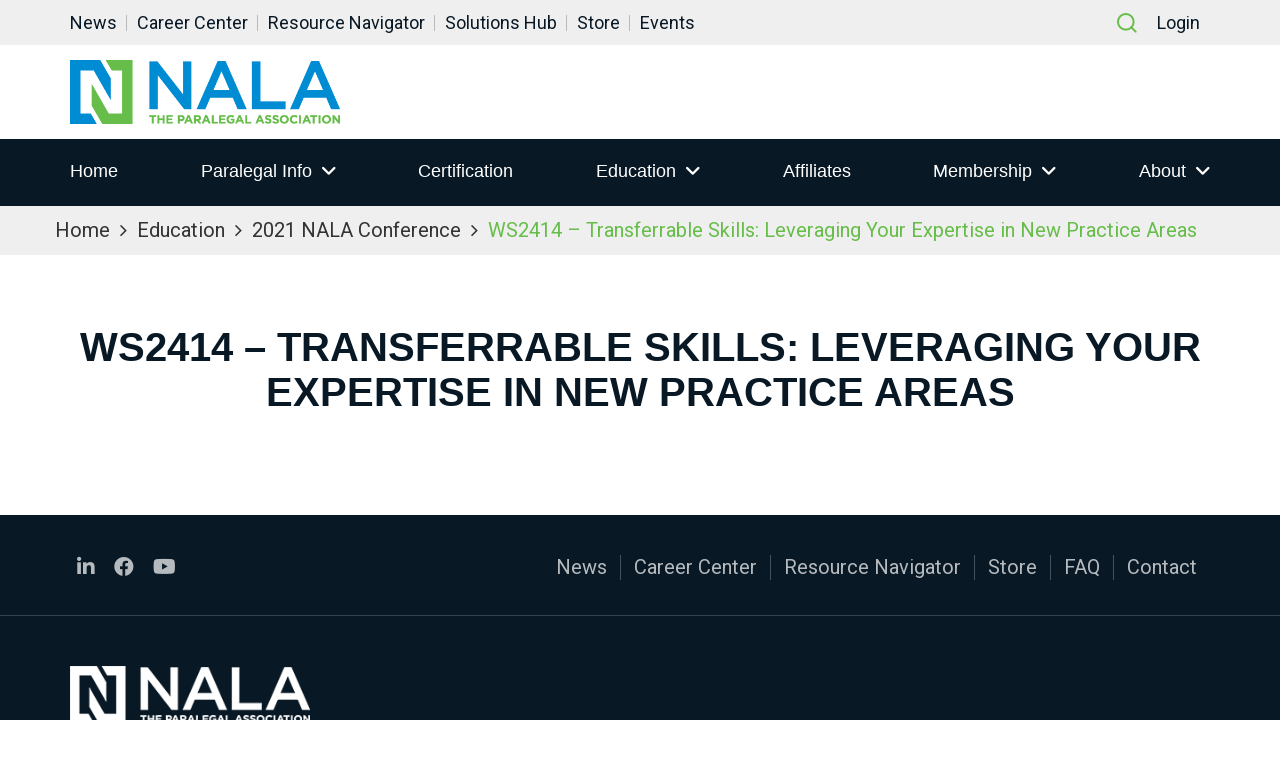

--- FILE ---
content_type: text/html; charset=UTF-8
request_url: https://nala.org/conference_sessions/ws2414-transferrable-skills-leveraging-your-expertise-in-new-practice-areas-437/
body_size: 11789
content:
<!doctype html>
<html lang="en">

<head>
	
	
	
    <meta charset="utf-8">
    <meta name="viewport" content="width=device-width, initial-scale=1, shrink-to-fit=no">
    <meta name="description" content="Nala">
      <title>WS2414 &#8211; Transferrable Skills: Leveraging Your Expertise in New Practice Areas &#8211; NALA</title>
<meta name='robots' content='max-image-preview:large' />
<link rel='dns-prefetch' href='//cdnjs.cloudflare.com' />
<link rel='dns-prefetch' href='//fonts.googleapis.com' />
<link rel="alternate" title="oEmbed (JSON)" type="application/json+oembed" href="https://nala.org/wp-json/oembed/1.0/embed?url=https%3A%2F%2Fnala.org%2Fconference_sessions%2Fws2414-transferrable-skills-leveraging-your-expertise-in-new-practice-areas-437%2F" />
<link rel="alternate" title="oEmbed (XML)" type="text/xml+oembed" href="https://nala.org/wp-json/oembed/1.0/embed?url=https%3A%2F%2Fnala.org%2Fconference_sessions%2Fws2414-transferrable-skills-leveraging-your-expertise-in-new-practice-areas-437%2F&#038;format=xml" />
<style id='wp-img-auto-sizes-contain-inline-css' type='text/css'>
img:is([sizes=auto i],[sizes^="auto," i]){contain-intrinsic-size:3000px 1500px}
/*# sourceURL=wp-img-auto-sizes-contain-inline-css */
</style>
<link rel='stylesheet' id='tribe-events-pro-mini-calendar-block-styles-css' href='https://nala.org/wp-content/plugins/events-calendar-pro/build/css/tribe-events-pro-mini-calendar-block.css?ver=7.7.12' type='text/css' media='all' />
<link rel='stylesheet' id='tec-variables-skeleton-css' href='https://nala.org/wp-content/plugins/the-events-calendar/common/build/css/variables-skeleton.css?ver=6.10.2' type='text/css' media='all' />
<link rel='stylesheet' id='tec-variables-full-css' href='https://nala.org/wp-content/plugins/the-events-calendar/common/build/css/variables-full.css?ver=6.10.2' type='text/css' media='all' />
<link rel='stylesheet' id='tribe-events-v2-virtual-single-block-css' href='https://nala.org/wp-content/plugins/events-calendar-pro/build/css/events-virtual-single-block.css?ver=7.7.12' type='text/css' media='all' />
<style id='wp-emoji-styles-inline-css' type='text/css'>

	img.wp-smiley, img.emoji {
		display: inline !important;
		border: none !important;
		box-shadow: none !important;
		height: 1em !important;
		width: 1em !important;
		margin: 0 0.07em !important;
		vertical-align: -0.1em !important;
		background: none !important;
		padding: 0 !important;
	}
/*# sourceURL=wp-emoji-styles-inline-css */
</style>
<link rel='stylesheet' id='wp-block-library-css' href='https://nala.org/wp-includes/css/dist/block-library/style.min.css?ver=9f85e85875602e1b3c09a08d37fabb6d' type='text/css' media='all' />
<style id='classic-theme-styles-inline-css' type='text/css'>
/*! This file is auto-generated */
.wp-block-button__link{color:#fff;background-color:#32373c;border-radius:9999px;box-shadow:none;text-decoration:none;padding:calc(.667em + 2px) calc(1.333em + 2px);font-size:1.125em}.wp-block-file__button{background:#32373c;color:#fff;text-decoration:none}
/*# sourceURL=/wp-includes/css/classic-themes.min.css */
</style>
<style id='cost-calculator-builder-calculator-selector-style-inline-css' type='text/css'>
/*!***************************************************************************************************************************************************************************************************************************************!*\
  !*** css ./node_modules/css-loader/dist/cjs.js??ruleSet[1].rules[4].use[1]!./node_modules/postcss-loader/dist/cjs.js??ruleSet[1].rules[4].use[2]!./node_modules/sass-loader/dist/cjs.js??ruleSet[1].rules[4].use[3]!./src/style.scss ***!
  \***************************************************************************************************************************************************************************************************************************************/
.ccb-gutenberg-block {
  padding: 20px;
  border: 1px solid black;
}
.ccb-gutenberg-block__header {
  display: flex;
  align-items: center;
  margin-bottom: 20px;
}
.ccb-gutenberg-block__icon {
  margin-right: 20px;
}

/*# sourceMappingURL=style-index.css.map*/
/*# sourceURL=https://nala.org/wp-content/plugins/cost-calculator-builder/includes/gutenberg-block/build/style-index.css */
</style>
<style id='global-styles-inline-css' type='text/css'>
:root{--wp--preset--aspect-ratio--square: 1;--wp--preset--aspect-ratio--4-3: 4/3;--wp--preset--aspect-ratio--3-4: 3/4;--wp--preset--aspect-ratio--3-2: 3/2;--wp--preset--aspect-ratio--2-3: 2/3;--wp--preset--aspect-ratio--16-9: 16/9;--wp--preset--aspect-ratio--9-16: 9/16;--wp--preset--color--black: #000000;--wp--preset--color--cyan-bluish-gray: #abb8c3;--wp--preset--color--white: #ffffff;--wp--preset--color--pale-pink: #f78da7;--wp--preset--color--vivid-red: #cf2e2e;--wp--preset--color--luminous-vivid-orange: #ff6900;--wp--preset--color--luminous-vivid-amber: #fcb900;--wp--preset--color--light-green-cyan: #7bdcb5;--wp--preset--color--vivid-green-cyan: #00d084;--wp--preset--color--pale-cyan-blue: #8ed1fc;--wp--preset--color--vivid-cyan-blue: #0693e3;--wp--preset--color--vivid-purple: #9b51e0;--wp--preset--gradient--vivid-cyan-blue-to-vivid-purple: linear-gradient(135deg,rgb(6,147,227) 0%,rgb(155,81,224) 100%);--wp--preset--gradient--light-green-cyan-to-vivid-green-cyan: linear-gradient(135deg,rgb(122,220,180) 0%,rgb(0,208,130) 100%);--wp--preset--gradient--luminous-vivid-amber-to-luminous-vivid-orange: linear-gradient(135deg,rgb(252,185,0) 0%,rgb(255,105,0) 100%);--wp--preset--gradient--luminous-vivid-orange-to-vivid-red: linear-gradient(135deg,rgb(255,105,0) 0%,rgb(207,46,46) 100%);--wp--preset--gradient--very-light-gray-to-cyan-bluish-gray: linear-gradient(135deg,rgb(238,238,238) 0%,rgb(169,184,195) 100%);--wp--preset--gradient--cool-to-warm-spectrum: linear-gradient(135deg,rgb(74,234,220) 0%,rgb(151,120,209) 20%,rgb(207,42,186) 40%,rgb(238,44,130) 60%,rgb(251,105,98) 80%,rgb(254,248,76) 100%);--wp--preset--gradient--blush-light-purple: linear-gradient(135deg,rgb(255,206,236) 0%,rgb(152,150,240) 100%);--wp--preset--gradient--blush-bordeaux: linear-gradient(135deg,rgb(254,205,165) 0%,rgb(254,45,45) 50%,rgb(107,0,62) 100%);--wp--preset--gradient--luminous-dusk: linear-gradient(135deg,rgb(255,203,112) 0%,rgb(199,81,192) 50%,rgb(65,88,208) 100%);--wp--preset--gradient--pale-ocean: linear-gradient(135deg,rgb(255,245,203) 0%,rgb(182,227,212) 50%,rgb(51,167,181) 100%);--wp--preset--gradient--electric-grass: linear-gradient(135deg,rgb(202,248,128) 0%,rgb(113,206,126) 100%);--wp--preset--gradient--midnight: linear-gradient(135deg,rgb(2,3,129) 0%,rgb(40,116,252) 100%);--wp--preset--font-size--small: 13px;--wp--preset--font-size--medium: 20px;--wp--preset--font-size--large: 36px;--wp--preset--font-size--x-large: 42px;--wp--preset--spacing--20: 0.44rem;--wp--preset--spacing--30: 0.67rem;--wp--preset--spacing--40: 1rem;--wp--preset--spacing--50: 1.5rem;--wp--preset--spacing--60: 2.25rem;--wp--preset--spacing--70: 3.38rem;--wp--preset--spacing--80: 5.06rem;--wp--preset--shadow--natural: 6px 6px 9px rgba(0, 0, 0, 0.2);--wp--preset--shadow--deep: 12px 12px 50px rgba(0, 0, 0, 0.4);--wp--preset--shadow--sharp: 6px 6px 0px rgba(0, 0, 0, 0.2);--wp--preset--shadow--outlined: 6px 6px 0px -3px rgb(255, 255, 255), 6px 6px rgb(0, 0, 0);--wp--preset--shadow--crisp: 6px 6px 0px rgb(0, 0, 0);}:where(.is-layout-flex){gap: 0.5em;}:where(.is-layout-grid){gap: 0.5em;}body .is-layout-flex{display: flex;}.is-layout-flex{flex-wrap: wrap;align-items: center;}.is-layout-flex > :is(*, div){margin: 0;}body .is-layout-grid{display: grid;}.is-layout-grid > :is(*, div){margin: 0;}:where(.wp-block-columns.is-layout-flex){gap: 2em;}:where(.wp-block-columns.is-layout-grid){gap: 2em;}:where(.wp-block-post-template.is-layout-flex){gap: 1.25em;}:where(.wp-block-post-template.is-layout-grid){gap: 1.25em;}.has-black-color{color: var(--wp--preset--color--black) !important;}.has-cyan-bluish-gray-color{color: var(--wp--preset--color--cyan-bluish-gray) !important;}.has-white-color{color: var(--wp--preset--color--white) !important;}.has-pale-pink-color{color: var(--wp--preset--color--pale-pink) !important;}.has-vivid-red-color{color: var(--wp--preset--color--vivid-red) !important;}.has-luminous-vivid-orange-color{color: var(--wp--preset--color--luminous-vivid-orange) !important;}.has-luminous-vivid-amber-color{color: var(--wp--preset--color--luminous-vivid-amber) !important;}.has-light-green-cyan-color{color: var(--wp--preset--color--light-green-cyan) !important;}.has-vivid-green-cyan-color{color: var(--wp--preset--color--vivid-green-cyan) !important;}.has-pale-cyan-blue-color{color: var(--wp--preset--color--pale-cyan-blue) !important;}.has-vivid-cyan-blue-color{color: var(--wp--preset--color--vivid-cyan-blue) !important;}.has-vivid-purple-color{color: var(--wp--preset--color--vivid-purple) !important;}.has-black-background-color{background-color: var(--wp--preset--color--black) !important;}.has-cyan-bluish-gray-background-color{background-color: var(--wp--preset--color--cyan-bluish-gray) !important;}.has-white-background-color{background-color: var(--wp--preset--color--white) !important;}.has-pale-pink-background-color{background-color: var(--wp--preset--color--pale-pink) !important;}.has-vivid-red-background-color{background-color: var(--wp--preset--color--vivid-red) !important;}.has-luminous-vivid-orange-background-color{background-color: var(--wp--preset--color--luminous-vivid-orange) !important;}.has-luminous-vivid-amber-background-color{background-color: var(--wp--preset--color--luminous-vivid-amber) !important;}.has-light-green-cyan-background-color{background-color: var(--wp--preset--color--light-green-cyan) !important;}.has-vivid-green-cyan-background-color{background-color: var(--wp--preset--color--vivid-green-cyan) !important;}.has-pale-cyan-blue-background-color{background-color: var(--wp--preset--color--pale-cyan-blue) !important;}.has-vivid-cyan-blue-background-color{background-color: var(--wp--preset--color--vivid-cyan-blue) !important;}.has-vivid-purple-background-color{background-color: var(--wp--preset--color--vivid-purple) !important;}.has-black-border-color{border-color: var(--wp--preset--color--black) !important;}.has-cyan-bluish-gray-border-color{border-color: var(--wp--preset--color--cyan-bluish-gray) !important;}.has-white-border-color{border-color: var(--wp--preset--color--white) !important;}.has-pale-pink-border-color{border-color: var(--wp--preset--color--pale-pink) !important;}.has-vivid-red-border-color{border-color: var(--wp--preset--color--vivid-red) !important;}.has-luminous-vivid-orange-border-color{border-color: var(--wp--preset--color--luminous-vivid-orange) !important;}.has-luminous-vivid-amber-border-color{border-color: var(--wp--preset--color--luminous-vivid-amber) !important;}.has-light-green-cyan-border-color{border-color: var(--wp--preset--color--light-green-cyan) !important;}.has-vivid-green-cyan-border-color{border-color: var(--wp--preset--color--vivid-green-cyan) !important;}.has-pale-cyan-blue-border-color{border-color: var(--wp--preset--color--pale-cyan-blue) !important;}.has-vivid-cyan-blue-border-color{border-color: var(--wp--preset--color--vivid-cyan-blue) !important;}.has-vivid-purple-border-color{border-color: var(--wp--preset--color--vivid-purple) !important;}.has-vivid-cyan-blue-to-vivid-purple-gradient-background{background: var(--wp--preset--gradient--vivid-cyan-blue-to-vivid-purple) !important;}.has-light-green-cyan-to-vivid-green-cyan-gradient-background{background: var(--wp--preset--gradient--light-green-cyan-to-vivid-green-cyan) !important;}.has-luminous-vivid-amber-to-luminous-vivid-orange-gradient-background{background: var(--wp--preset--gradient--luminous-vivid-amber-to-luminous-vivid-orange) !important;}.has-luminous-vivid-orange-to-vivid-red-gradient-background{background: var(--wp--preset--gradient--luminous-vivid-orange-to-vivid-red) !important;}.has-very-light-gray-to-cyan-bluish-gray-gradient-background{background: var(--wp--preset--gradient--very-light-gray-to-cyan-bluish-gray) !important;}.has-cool-to-warm-spectrum-gradient-background{background: var(--wp--preset--gradient--cool-to-warm-spectrum) !important;}.has-blush-light-purple-gradient-background{background: var(--wp--preset--gradient--blush-light-purple) !important;}.has-blush-bordeaux-gradient-background{background: var(--wp--preset--gradient--blush-bordeaux) !important;}.has-luminous-dusk-gradient-background{background: var(--wp--preset--gradient--luminous-dusk) !important;}.has-pale-ocean-gradient-background{background: var(--wp--preset--gradient--pale-ocean) !important;}.has-electric-grass-gradient-background{background: var(--wp--preset--gradient--electric-grass) !important;}.has-midnight-gradient-background{background: var(--wp--preset--gradient--midnight) !important;}.has-small-font-size{font-size: var(--wp--preset--font-size--small) !important;}.has-medium-font-size{font-size: var(--wp--preset--font-size--medium) !important;}.has-large-font-size{font-size: var(--wp--preset--font-size--large) !important;}.has-x-large-font-size{font-size: var(--wp--preset--font-size--x-large) !important;}
:where(.wp-block-post-template.is-layout-flex){gap: 1.25em;}:where(.wp-block-post-template.is-layout-grid){gap: 1.25em;}
:where(.wp-block-term-template.is-layout-flex){gap: 1.25em;}:where(.wp-block-term-template.is-layout-grid){gap: 1.25em;}
:where(.wp-block-columns.is-layout-flex){gap: 2em;}:where(.wp-block-columns.is-layout-grid){gap: 2em;}
:root :where(.wp-block-pullquote){font-size: 1.5em;line-height: 1.6;}
/*# sourceURL=global-styles-inline-css */
</style>
<link rel='stylesheet' id='clytf_styles-css' href='https://nala.org/wp-content/plugins/simple-youtube-feed/simple-youtube-feed.css?ver=1' type='text/css' media='' />
<link rel='stylesheet' id='tribe-events-v2-single-skeleton-css' href='https://nala.org/wp-content/plugins/the-events-calendar/build/css/tribe-events-single-skeleton.css?ver=6.15.15' type='text/css' media='all' />
<link rel='stylesheet' id='tribe-events-v2-single-skeleton-full-css' href='https://nala.org/wp-content/plugins/the-events-calendar/build/css/tribe-events-single-full.css?ver=6.15.15' type='text/css' media='all' />
<link rel='stylesheet' id='tec-events-elementor-widgets-base-styles-css' href='https://nala.org/wp-content/plugins/the-events-calendar/build/css/integrations/plugins/elementor/widgets/widget-base.css?ver=6.15.15' type='text/css' media='all' />
<link rel='stylesheet' id='cl_fontawesome-css' href='//cdnjs.cloudflare.com/ajax/libs/font-awesome/6.1.1/css/all.min.css?ver=9f85e85875602e1b3c09a08d37fabb6d' type='text/css' media='all' />
<link rel='stylesheet' id='cl_fontawesome_solid-css' href='//cdnjs.cloudflare.com/ajax/libs/font-awesome/6.1.1/css/solid.min.css?ver=9f85e85875602e1b3c09a08d37fabb6d' type='text/css' media='all' />
<link rel='stylesheet' id='nbtheme-style-css' href='https://nala.org/wp-content/themes/nala/style.css?ver=1769897614' type='text/css' media='all' />
<link rel='stylesheet' id='nbtheme-fontr-css' href='https://fonts.googleapis.com/css2?family=Roboto%3Awght%40400%3B700&#038;display=swap&#038;ver=9f85e85875602e1b3c09a08d37fabb6d' type='text/css' media='all' />
<link rel='stylesheet' id='nbtheme-bootstrap-css' href='https://nala.org/wp-content/themes/nala/assets/css/bootstrap.min.css?ver=9f85e85875602e1b3c09a08d37fabb6d' type='text/css' media='all' />
<link rel='stylesheet' id='nbtheme-plugin-css' href='https://nala.org/wp-content/themes/nala/assets/css/plugin.css?ver=9f85e85875602e1b3c09a08d37fabb6d' type='text/css' media='all' />
<link rel='stylesheet' id='nbtheme-vendor-css' href='https://nala.org/wp-content/themes/nala/assets/css/vendor.css?ver=9f85e85875602e1b3c09a08d37fabb6d' type='text/css' media='all' />
<link rel='stylesheet' id='nbtheme-stylec-css' href='https://nala.org/wp-content/themes/nala/assets/css/style.css?ver=9f85e85875602e1b3c09a08d37fabb6d' type='text/css' media='all' />
<link rel='stylesheet' id='searchwp-forms-css' href='https://nala.org/wp-content/plugins/searchwp/assets/css/frontend/search-forms.css?ver=4.3.7' type='text/css' media='all' />
<link rel='stylesheet' id='searchwp-results-page-css' href='https://nala.org/wp-content/plugins/searchwp/assets/css/frontend/results-page.css?ver=4.3.7' type='text/css' media='all' />
<script type="text/javascript" src="https://nala.org/wp-includes/js/jquery/jquery.min.js?ver=3.7.1" id="jquery-core-js"></script>
<script type="text/javascript" src="https://nala.org/wp-includes/js/jquery/jquery-migrate.min.js?ver=3.4.1" id="jquery-migrate-js"></script>
<link rel="https://api.w.org/" href="https://nala.org/wp-json/" /><link rel="alternate" title="JSON" type="application/json" href="https://nala.org/wp-json/wp/v2/conference_sessions/152410" /><link rel="EditURI" type="application/rsd+xml" title="RSD" href="https://nala.org/xmlrpc.php?rsd" />

<link rel="canonical" href="https://nala.org/conference_sessions/ws2414-transferrable-skills-leveraging-your-expertise-in-new-practice-areas-437/" />
<link rel='shortlink' href='https://nala.org/?p=152410' />
<script type="text/javascript">window.ccb_nonces = {"ccb_payment":"da957ad2c6","ccb_contact_form":"626d8b371e","ccb_woo_checkout":"35862531e0","ccb_add_order":"dcf2f4c60e","ccb_orders":"0855fe85ac","ccb_send_invoice":"8679bf5afa","ccb_get_invoice":"942b42904a","ccb_wp_hook_nonce":"0844f07be6","ccb_razorpay_receive":"927f2e1ef0","ccb_woocommerce_payment":"a31297389c","ccb_calc_views":"4bd290b8a3","ccb_calc_interactions":"b4ba0138f5"};</script><meta name="tec-api-version" content="v1"><meta name="tec-api-origin" content="https://nala.org"><link rel="alternate" href="https://nala.org/wp-json/tribe/events/v1/" /><script async='async' src='https://www.googletagservices.com/tag/js/gpt.js'></script>
<script>
var googletag = googletag || {};
googletag.cmd = googletag.cmd || [];
</script>

<script>
googletag.cmd.push(function () {
googletag.defineSlot('/21684494206/naylor/npi/nala/web00/leaderboard_top', [[728,90],[320,50]], 'div-gpt-ad-leaderboard_top').setTargeting('pos', ['1']).setTargeting('div_id', ['leaderboard_top']).defineSizeMapping
(googletag.sizeMapping().addSize([641,0], [728,90]).addSize([0,0], [320,50]).build()).addService(googletag.pubads());
googletag.defineSlot('/21684494206/naylor/npi/nala/web00/skyscraper_top', [[160,600],[300,250],[320,50]], 'div-gpt-ad-skyscraper_top').setTargeting('pos', ['1']).setTargeting('div_id', ['skyscraper_top'])
.defineSizeMapping(googletag.sizeMapping().addSize([768,0], [160,600]).addSize([0,0], [300,250]).build()).addService(googletag.pubads());
googletag.defineSlot('/21684494206/naylor/npi/nala/web00/skyscraper_bottom', [[160,600],[300,250],[320,50]], 'div-gpt-ad-skyscraper_bottom').setTargeting('pos', ['1']).setTargeting('div_id', ['skyscraper_bottom'])
.defineSizeMapping(googletag.sizeMapping().addSize([768,0], [160,600]).addSize([0,0], [300,250]).build()).addService(googletag.pubads());
googletag.pubads().enableSingleRequest();
googletag.pubads().collapseEmptyDivs();
googletag.pubads().setTargeting('template', []).setTargeting('category', []).setTargeting('search', []).setTargeting('ch', []).setTargeting('env', ['staging']).setTargeting('tags', []).setTargeting('prog', ['no']);
googletag.pubads().enableLazyLoad({renderMarginPercent: 0});
googletag.enableServices();
});
</script><script>
    var ajaxurl = "https://nala.org/wp-admin/admin-ajax.php";
  </script><meta name="generator" content="Elementor 3.34.4; features: additional_custom_breakpoints; settings: css_print_method-external, google_font-enabled, font_display-swap">
			<style>
				.e-con.e-parent:nth-of-type(n+4):not(.e-lazyloaded):not(.e-no-lazyload),
				.e-con.e-parent:nth-of-type(n+4):not(.e-lazyloaded):not(.e-no-lazyload) * {
					background-image: none !important;
				}
				@media screen and (max-height: 1024px) {
					.e-con.e-parent:nth-of-type(n+3):not(.e-lazyloaded):not(.e-no-lazyload),
					.e-con.e-parent:nth-of-type(n+3):not(.e-lazyloaded):not(.e-no-lazyload) * {
						background-image: none !important;
					}
				}
				@media screen and (max-height: 640px) {
					.e-con.e-parent:nth-of-type(n+2):not(.e-lazyloaded):not(.e-no-lazyload),
					.e-con.e-parent:nth-of-type(n+2):not(.e-lazyloaded):not(.e-no-lazyload) * {
						background-image: none !important;
					}
				}
			</style>
			<link rel="icon" href="https://nala.org/wp-content/uploads/2021/05/favicon.ico" sizes="32x32" />
<link rel="icon" href="https://nala.org/wp-content/uploads/2021/05/favicon.ico" sizes="192x192" />
<link rel="apple-touch-icon" href="https://nala.org/wp-content/uploads/2021/05/favicon.ico" />
<meta name="msapplication-TileImage" content="https://nala.org/wp-content/uploads/2021/05/favicon.ico" />

<link rel="preconnect" href="https://fonts.googleapis.com">
<link rel="preconnect" href="https://fonts.gstatic.com" crossorigin>
<link href="https://fonts.googleapis.com/css2?family=Licorice&display=swap" rel="stylesheet">
<!-- Meta Pixel Code -->
<script>
!function(f,b,e,v,n,t,s)
{if(f.fbq)return;n=f.fbq=function(){n.callMethod?
n.callMethod.apply(n,arguments):n.queue.push(arguments)};
if(!f._fbq)f._fbq=n;n.push=n;n.loaded=!0;n.version='2.0';
n.queue=[];t=b.createElement(e);t.async=!0;
t.src=v;s=b.getElementsByTagName(e)[0];
s.parentNode.insertBefore(t,s)}(window, document,'script',
'https://connect.facebook.net/en_US/fbevents.js');
fbq('init', '1418169008706545');
fbq('track', 'PageView');
</script>
<noscript><img height="1" width="1" style="display:none"
src="https://www.facebook.com/tr?id=1418169008706545&ev=PageView&noscript=1"
/></noscript>
<!-- End Meta Pixel Code -->
<!-- Meta Pixel Code -->
<script>
!function(f,b,e,v,n,t,s)
{if(f.fbq)return;n=f.fbq=function(){n.callMethod?
n.callMethod.apply(n,arguments):n.queue.push(arguments)};
if(!f._fbq)f._fbq=n;n.push=n;n.loaded=!0;n.version='2.0';
n.queue=[];t=b.createElement(e);t.async=!0;
t.src=v;s=b.getElementsByTagName(e)[0];
s.parentNode.insertBefore(t,s)}(window, document,'script',
'https://connect.facebook.net/en_US/fbevents.js');
fbq('init', '821482235834818');
fbq('track', 'PageView');
fbq('track', 'Purchase', {
value: 5.00,
currency: 'USD'
});
</script>
<noscript><img height="1" width="1" style="display:none"
src="https://www.facebook.com/tr?id=821482235834818&ev=PageView&noscript=1"
/></noscript>
<!-- End Meta Pixel Code -->
	<!-- Google Tag Manager -->
<script>(function(w,d,s,l,i){w[l]=w[l]||[];w[l].push({'gtm.start':
new Date().getTime(),event:'gtm.js'});var f=d.getElementsByTagName(s)[0],
j=d.createElement(s),dl=l!='dataLayer'?'&l='+l:'';j.async=true;j.src=
'https://www.googletagmanager.com/gtm.js?id='+i+dl;f.parentNode.insertBefore(j,f);
})(window,document,'script','dataLayer','GTM-WN32WMK');</script>
<!-- End Google Tag Manager -->
	</head>
<body class="wp-singular conference_sessions-template-default single single-conference_sessions postid-152410 wp-custom-logo wp-theme-nala tribe-no-js elementor-default elementor-kit-74392">
	
<!-- Google Tag Manager (noscript) -->
<noscript><iframe src="https://www.googletagmanager.com/ns.html?id=GTM-WN32WMK"
height="0" width="0" style="display:none;visibility:hidden"></iframe></noscript>
<!-- End Google Tag Manager (noscript) -->
	
    <div class="preloader">
      <div class="loading">
         <img src="/wp-content/uploads/2021/06/website-logo.png" alt="Loading website logo" class="img-responsive">
      </div>
   </div>
    <!-- Header Start -->
    <header class="header">
        <div class="topbelt">
            <div class="container">
                <ul id="menu-top-left" class="menu"><li id="menu-item-87" class="menu-item menu-item-type-post_type menu-item-object-page current_page_parent menu-item-87"><a href="https://nala.org/news/">News</a></li>
<li id="menu-item-86" class="menu-item menu-item-type-post_type menu-item-object-page menu-item-86"><a href="https://nala.org/careers/">Career Center</a></li>
<li id="menu-item-232165" class="menu-item menu-item-type-post_type menu-item-object-post menu-item-232165"><a href="https://nala.org/resourcenavigator/">Resource Navigator</a></li>
<li id="menu-item-262826" class="menu-item menu-item-type-post_type menu-item-object-post menu-item-262826"><a href="https://nala.org/solutions-hub/">Solutions Hub</a></li>
<li id="menu-item-1410" class="menu-item menu-item-type-post_type menu-item-object-page menu-item-1410"><a href="https://nala.org/store/">Store</a></li>
<li id="menu-item-320116" class="menu-item menu-item-type-post_type_archive menu-item-object-tribe_events menu-item-320116"><a href="https://nala.org/events/">Events</a></li>
</ul>
                <div class="login-search">
                    <div class="search-box-main">
                        <a class="head-search search-btn" href="javascript:void(0);" title="Search">
                            <span class="search-icon">
                                <img src="/wp-content/uploads/2021/05/search-ic.svg" alt="Search">
                            </span>
                        </a>
                    </div>
                    <div class="login-text">
                        <ul>
                            <!-- <li><a href="#">Portal</a></li>
                            <li><a href="#">Commons</a></li> -->
                                                        <li><a href="https://portal.nalamember.com//account/login.aspx?RedirectUrl=https://nala.org/login">Login</a></li>
                                                    </ul>
                    </div>
                </div>
            </div>
        </div>
        <div class="header-middle">
            <div class="container">
                <div class="header-logo-box navbar navbar-expand-lg">
                    <a href="https://nala.org/" title="NALA"><img src="https://nala.org/wp-content/uploads/2021/06/website-logo-e1699644258462.png" alt="NALA"></a><div class="ad-box"><div id='div-gpt-ad-leaderboard_top'>
<script>
googletag.cmd.push(function() { googletag.display('div-gpt-ad-leaderboard_top'); });
</script>
</div>

</div>                </div>
            </div>
        </div>
        <div class="header-bottom">
            <div class="container">
               <!-- <div class="search-box-main d-md-none">
                    <a class="head-search search-btn" href="javascript:void(0);" title="Search">
                        <span class="search-icon">
                            <img src="/wp-content/uploads/2021/05/search-ic.svg" alt="Search">
                        </span>
                    </a>
                </div> -->
                <nav class="navigation">
                    <span class='hamburger-menu'>
                        <span class='burger-1'></span>
                        <span class='burger-2'></span>
                        <span class='burger-3'></span>
                    </span>
                    <ul id="menu-header-menu" class="main-menu"><li id="menu-item-280" class="menu-item menu-item-type-post_type menu-item-object-page menu-item-home menu-item-280"><a href="https://nala.org/">Home</a></li>
<li id="menu-item-1233" class="dropdown menu-item menu-item-type-post_type menu-item-object-page menu-item-has-children menu-item-1233"><a href="https://nala.org/paralegal-info/">Paralegal Info</a>
<ul class="sub-menu">
	<li id="menu-item-333100" class="menu-item menu-item-type-post_type menu-item-object-page menu-item-333100"><a href="https://nala.org/paralegal-info/national-paralegal-day/">National Paralegal Day</a></li>
</ul>
</li>
<li id="menu-item-326142" class="menu-item menu-item-type-post_type menu-item-object-page menu-item-326142"><a href="https://nala.org/certification/">Certification</a></li>
<li id="menu-item-13621" class="dropdown menu-item menu-item-type-post_type menu-item-object-page menu-item-has-children menu-item-13621"><a href="https://nala.org/education/">Education</a>
<ul class="sub-menu">
	<li id="menu-item-13622" class="menu-item menu-item-type-post_type menu-item-object-page menu-item-13622"><a href="https://nala.org/education/paralegal-educators/">Paralegal Educators</a></li>
	<li id="menu-item-337653" class="menu-item menu-item-type-post_type menu-item-object-page menu-item-337653"><a href="https://nala.org/education/student-resources/">Student Resources</a></li>
	<li id="menu-item-13623" class="menu-item menu-item-type-post_type menu-item-object-page menu-item-13623"><a href="https://nala.org/education/national-affiliate-cle-sessions-events/">Affiliate &#038; National CLE Sessions/Events</a></li>
	<li id="menu-item-88912" class="menu-item menu-item-type-post_type menu-item-object-page menu-item-88912"><a href="https://nala.org/present-a-webinar/">Present a Live Webinar</a></li>
	<li id="menu-item-113874" class="menu-item menu-item-type-post_type menu-item-object-page menu-item-113874"><a href="https://nala.org/cle-approval-request/">CLE Credit Approval Request</a></li>
	<li id="menu-item-334847" class="menu-item menu-item-type-post_type menu-item-object-page menu-item-334847"><a href="https://nala.org/nala-conference-expo/">NALA Conference &#038; Expo</a></li>
</ul>
</li>
<li id="menu-item-332538" class="menu-item menu-item-type-post_type menu-item-object-page menu-item-332538"><a href="https://nala.org/affiliates/">Affiliates</a></li>
<li id="menu-item-177" class="dropdown menu-item menu-item-type-post_type menu-item-object-page menu-item-has-children menu-item-177"><a href="https://nala.org/membership/">Membership</a>
<ul class="sub-menu">
	<li id="menu-item-348879" class="menu-item menu-item-type-post_type menu-item-object-page menu-item-348879"><a href="https://nala.org/membership/membership-benefits/">Membership Benefits</a></li>
	<li id="menu-item-4649" class="menu-item menu-item-type-post_type menu-item-object-page menu-item-4649"><a href="https://nala.org/membership/join/">Join</a></li>
	<li id="menu-item-4662" class="menu-item menu-item-type-post_type menu-item-object-page menu-item-4662"><a href="https://nala.org/membership/milestone-members/">Milestone Members</a></li>
	<li id="menu-item-4663" class="menu-item menu-item-type-post_type menu-item-object-page menu-item-4663"><a href="https://nala.org/membership/partnership-perks/">Partnership Perks</a></li>
</ul>
</li>
<li id="menu-item-91" class="dropdown menu-item menu-item-type-post_type menu-item-object-page menu-item-has-children menu-item-91"><a href="https://nala.org/about-nala/">About</a>
<ul class="sub-menu">
	<li id="menu-item-448" class="menu-item menu-item-type-post_type menu-item-object-page menu-item-448"><a href="https://nala.org/leadership/">Leadership</a></li>
	<li id="menu-item-6347" class="menu-item menu-item-type-post_type menu-item-object-post menu-item-6347"><a href="https://nala.org/visit-or-materials-requests/">Visit or Material(s) Requests</a></li>
	<li id="menu-item-1154" class="menu-item menu-item-type-post_type menu-item-object-page menu-item-1154"><a href="https://nala.org/about-nala/get-involved/">Get Involved</a></li>
	<li id="menu-item-1175" class="menu-item menu-item-type-post_type menu-item-object-page menu-item-1175"><a href="https://nala.org/about-nala/nala-awards/">NALA Awards</a></li>
	<li id="menu-item-1176" class="menu-item menu-item-type-post_type menu-item-object-page menu-item-1176"><a href="https://nala.org/about-nala/facts-findings-journal/">Facts &#038; Findings</a></li>
	<li id="menu-item-4017" class="menu-item menu-item-type-post_type menu-item-object-page menu-item-4017"><a href="https://nala.org/certification/certification_old/nala-code-ethics-and-professional-responsibility/">Code of Ethics &#038; Professional Responsibility</a></li>
	<li id="menu-item-109017" class="menu-item menu-item-type-post_type menu-item-object-page menu-item-109017"><a href="https://nala.org/about-nala-advertise-with-nala-advertise-with-nala-3-advertise-with-nala/">Advertise with NALA</a></li>
</ul>
</li>
</ul>                </nav>
            </div>
        </div>
    </header>    <!-- Main Start -->
    <main role="main" class="outer-header-height">

<section class="breadcrumb-section">
    <div class="container">
        <div class="row">
            <ul class="breadcrumb">
                <li><a title="Home" href="https://nala.org">Home</a></li>
                <li><a title="Home" href="">Education</a></li>
                <li><a title="Home" href="">2021 NALA Conference</a></li>
                <li class="selected">WS2414 &#8211; Transferrable Skills: Leveraging Your Expertise in New Practice Areas</li>
            </ul>
        </div>
    </div>
</section>

<section class="section-padding course-section">
    <div class="container">
        <div class="row">               
           <div class="col-12 col-sm-12 col-md-12 col-lg-12">
                <div class="blog-listing-main wow fadeInUp">
                   
                    <div class="blog-listing-content">
                        <h1 class="blue-color no-uppercase">WS2414 &#8211; Transferrable Skills: Leveraging Your Expertise in New Practice Areas</h1>
                                                                                                
                    </div>
                </div>
                
                           
            </div>
        </div>
    </div>
</section>
      </main>
      <footer>
        <div class="topbelt">
            <div class="container">
                <div class="row">
                    <div class="col-lg-3">
                        <div class="social-icon">
                            <ul><li><a href="https://www.linkedin.com/company/national-association-of-legal-assistants/" target="_blank"><em class="fab fa-linkedin-in">&nbsp;</em><span class="hide">social</span></a></li><li><a href="https://www.facebook.com/NALA.Paralegals/?ref=bookmarks" target="_blank"><em class="fab fa-facebook-f">&nbsp;</em><span class="hide">social</span></a></li><li><a href="https://www.youtube.com/channel/UCRyVe2V8N6wCrdbFvX-esbA" target="_blank"><em class="fab fa-youtube">&nbsp;</em><span class="hide">social</span></a></li></ul>                        </div>
                    </div>
                    <div class="col-lg-9">
                        <div class="footer-menu">
                            <ul id="menu-footer-menu" class="menu"><li id="menu-item-181" class="menu-item menu-item-type-post_type menu-item-object-page current_page_parent menu-item-181"><a href="https://nala.org/news/">News</a></li>
<li id="menu-item-178" class="menu-item menu-item-type-post_type menu-item-object-page menu-item-178"><a href="https://nala.org/careers/">Career Center</a></li>
<li id="menu-item-232592" class="menu-item menu-item-type-post_type menu-item-object-post menu-item-232592"><a href="https://nala.org/resourcenavigator/">Resource Navigator</a></li>
<li id="menu-item-1417" class="menu-item menu-item-type-post_type menu-item-object-page menu-item-1417"><a href="https://nala.org/store/">Store</a></li>
<li id="menu-item-180" class="menu-item menu-item-type-post_type menu-item-object-page menu-item-180"><a href="https://nala.org/faq/">FAQ</a></li>
<li id="menu-item-1418" class="menu-item menu-item-type-post_type menu-item-object-page menu-item-1418"><a href="https://nala.org/contact/">Contact</a></li>
</ul>                        </div>
                    </div>
                </div>
            </div>
        </div>
        <div class="bottom-belt">
            <div class="container">
                <div class="row">
                    <div class="col-lg-4">
                        <div class="footer-logo">
                            <a href="https://nala.org"><img src="https://nala.org/wp-content/uploads/2021/06/footer-logo.png" alt="NALA"></a>                        </div>
                        <div class="footer-address">
                            <p>6450 S. Lewis Avenue, Suite 250 <br> Tulsa, OK 74136</p>                        </div>
                        <div class="footer-info">
                            <p>Phone: <a href="tel:918-587-6828">918-587-6828</a></p>                            <p>FAX: 918-582-6772</p>                            <p>Email: <a href="mailto:nalanet@nala.org">nalanet@nala.org</a></p>                        </div>
                        <div class="copy-right d-none d-lg-block">
                            <p>Copyright 2026  NALA | The Paralegal Association</p>                            <p><a href="../../?page_id=3/">Privacy Policy</a><br><a href="https://nala.org/sms-terms/">SMS Privacy Policy and Terms and Conditions</a></p>                        </div>
                    </div>
                    <div class="col-lg-4">
                        <div class="video-block">
                            
    <div class="simple-youtube-feed">
            <iframe src="https://www.youtube.com/embed/lv2Adbqn7X8" title="YouTube video player" frameborder="0" allow="accelerometer; autoplay; clipboard-write; encrypted-media; gyroscope; picture-in-picture" allowfullscreen=""></iframe>
    </div>

                          </div>
                        <div class="linkedin-feed">
                            <script src="https://platform.linkedin.com/in.js" type="text/javascript">
                                lang: en_US

                            </script>
                            <script type="IN/FollowCompany" data-id="6058850" data-counter="bottom"></script>                        </div>
                    </div>
                    <div class="col-lg-4">
                        <div class="facebook-feed">
                            <div id="fb-root"></div>
                            <script async defer crossorigin="anonymous" src="https://connect.facebook.net/en_GB/sdk.js#xfbml=1&version=v10.0&appId=3049645005145968&autoLogAppEvents=1" nonce="8v2pUrSN"></script>
                            <div class="fb-page" data-href="https://www.facebook.com/NALA.Paralegals/" data-tabs="timeline" data-width="" data-height="500" data-small-header="false" data-adapt-container-width="true" data-hide-cover="false" data-show-facepile="true">
                                <blockquote cite="https://www.facebook.com/NALA.Paralegals/" class="fb-xfbml-parse-ignore"><a href="https://www.facebook.com/NALA.Paralegals/">NALA - The Paralegal Association</a></blockquote>
                            </div>                        </div>
                    </div>

                    <div class="col-12 d-lg-none">
                        <div class="copy-right">
                            <p>Copyright 2026  NALA | The Paralegal Association</p>                            <p><a href="../../?page_id=3/">Privacy Policy</a><br><a href="https://nala.org/sms-terms/">SMS Privacy Policy and Terms and Conditions</a></p>                        </div>
                    </div>
                </div>
            </div>
        </div>
    </footer>      <div class="search-popup">
        <button class="close-search"><svg xmlns="http://www.w3.org/2000/svg" xmlns:xlink="http://www.w3.org/1999/xlink" viewBox="0 0 512.001 512.001">
                <path d="M284.286,256.002L506.143,34.144c7.811-7.811,7.811-20.475,0-28.285c-7.811-7.81-20.475-7.811-28.285,0L256,227.717L34.143,5.859c-7.811-7.811-20.475-7.811-28.285,0c-7.81,7.811-7.811,20.475,0,28.285l221.857,221.857L5.858,477.859c-7.811,7.811-7.811,20.475,0,28.285c3.905,3.905,9.024,5.857,14.143,5.857c5.119,0,10.237-1.952,14.143-5.857L256,284.287l221.857,221.857c3.905,3.905,9.024,5.857,14.143,5.857s10.237-1.952,14.143-5.857c7.811-7.811,7.811-20.475,0-28.285L284.286,256.002z" />
            </svg><span class="hide">Close</span></button>
        <form role="search" method="get" id="searchform" class="searchform" action="https://nala.org/">
            <div class="form-group">
              <label for="s" class="hide">Search</label>
                <input type="search" name="s" id="s" value="" placeholder="Search">
                <label class="error" align="left" style="display:none;color:#f00;">Please enter keywords</label>
                <button type="submit" id="searchsubmit">
                    <span class="hide">search</span>
                    <svg xmlns="http://www.w3.org/2000/svg" viewBox="0 0 512 512">
                        <path d="M505 442.7L405.3 343c-4.5-4.5-10.6-7-17-7H372c27.6-35.3 44-79.7 44-128C416 93.1 322.9 0 208 0S0 93.1 0 208s93.1 208 208 208c48.3 0 92.7-16.4 128-44v16.3c0 6.4 2.5 12.5 7 17l99.7 99.7c9.4 9.4 24.6 9.4 33.9 0l28.3-28.3c9.4-9.4 9.4-24.6.1-34zM208 336c-70.7 0-128-57.2-128-128 0-70.7 57.2-128 128-128 70.7 0 128 57.2 128 128 0 70.7-57.2 128-128 128z" />
                    </svg>
                </button>
            </div>
        </form>
    </div>
      <script type="speculationrules">
{"prefetch":[{"source":"document","where":{"and":[{"href_matches":"/*"},{"not":{"href_matches":["/wp-*.php","/wp-admin/*","/wp-content/uploads/*","/wp-content/*","/wp-content/plugins/*","/wp-content/themes/nala/*","/*\\?(.+)"]}},{"not":{"selector_matches":"a[rel~=\"nofollow\"]"}},{"not":{"selector_matches":".no-prefetch, .no-prefetch a"}}]},"eagerness":"conservative"}]}
</script>
<script>
              (function(e){
                  var el = document.createElement('script');
                  el.setAttribute('data-account', 'TBNCgYrPbp');
                  el.setAttribute('src', 'https://cdn.userway.org/widget.js');
                  document.body.appendChild(el);
                })();
              </script>		<script>
		( function ( body ) {
			'use strict';
			body.className = body.className.replace( /\btribe-no-js\b/, 'tribe-js' );
		} )( document.body );
		</script>
		<script> /* <![CDATA[ */var tribe_l10n_datatables = {"aria":{"sort_ascending":": activate to sort column ascending","sort_descending":": activate to sort column descending"},"length_menu":"Show _MENU_ entries","empty_table":"No data available in table","info":"Showing _START_ to _END_ of _TOTAL_ entries","info_empty":"Showing 0 to 0 of 0 entries","info_filtered":"(filtered from _MAX_ total entries)","zero_records":"No matching records found","search":"Search:","all_selected_text":"All items on this page were selected. ","select_all_link":"Select all pages","clear_selection":"Clear Selection.","pagination":{"all":"All","next":"Next","previous":"Previous"},"select":{"rows":{"0":"","_":": Selected %d rows","1":": Selected 1 row"}},"datepicker":{"dayNames":["Sunday","Monday","Tuesday","Wednesday","Thursday","Friday","Saturday"],"dayNamesShort":["Sun","Mon","Tue","Wed","Thu","Fri","Sat"],"dayNamesMin":["S","M","T","W","T","F","S"],"monthNames":["January","February","March","April","May","June","July","August","September","October","November","December"],"monthNamesShort":["January","February","March","April","May","June","July","August","September","October","November","December"],"monthNamesMin":["Jan","Feb","Mar","Apr","May","Jun","Jul","Aug","Sep","Oct","Nov","Dec"],"nextText":"Next","prevText":"Prev","currentText":"Today","closeText":"Done","today":"Today","clear":"Clear"}};/* ]]> */ </script>			<script>
				const lazyloadRunObserver = () => {
					const lazyloadBackgrounds = document.querySelectorAll( `.e-con.e-parent:not(.e-lazyloaded)` );
					const lazyloadBackgroundObserver = new IntersectionObserver( ( entries ) => {
						entries.forEach( ( entry ) => {
							if ( entry.isIntersecting ) {
								let lazyloadBackground = entry.target;
								if( lazyloadBackground ) {
									lazyloadBackground.classList.add( 'e-lazyloaded' );
								}
								lazyloadBackgroundObserver.unobserve( entry.target );
							}
						});
					}, { rootMargin: '200px 0px 200px 0px' } );
					lazyloadBackgrounds.forEach( ( lazyloadBackground ) => {
						lazyloadBackgroundObserver.observe( lazyloadBackground );
					} );
				};
				const events = [
					'DOMContentLoaded',
					'elementor/lazyload/observe',
				];
				events.forEach( ( event ) => {
					document.addEventListener( event, lazyloadRunObserver );
				} );
			</script>
			<script type="text/javascript" src="https://nala.org/wp-content/plugins/the-events-calendar/common/build/js/user-agent.js?ver=da75d0bdea6dde3898df" id="tec-user-agent-js"></script>
<script type="text/javascript" src="https://nala.org/wp-content/themes/nala/assets/js/popper.min.js?ver=1769897614" id="jquery-proper-js"></script>
<script type="text/javascript" src="https://nala.org/wp-content/themes/nala/assets/js/bootstrap.min.js?ver=1769897614" id="jquery-bootstrap-js"></script>
<script type="text/javascript" src="https://nala.org/wp-content/themes/nala/assets/js/plugin.js?ver=1769897614" id="jquery-plugin-js"></script>
<script type="text/javascript" src="https://nala.org/wp-content/themes/nala/assets/js/vendor.js?ver=1769897614" id="jquery-vendor-js"></script>
<script type="text/javascript" src="https://nala.org/wp-content/themes/nala/assets/js/developer.js?ver=1769897614" id="jquery-developer-js"></script>
<script type="text/javascript" id="jquery-coursefilter-js-extra">
/* <![CDATA[ */
var front_obj = {"ajaxurl":"https://nala.org/wp-admin/admin-ajax.php"};
//# sourceURL=jquery-coursefilter-js-extra
/* ]]> */
</script>
<script type="text/javascript" src="https://nala.org/wp-content/themes/nala/assets/js/course-filter.js?ver=1769897614" id="jquery-coursefilter-js"></script>
<script id="wp-emoji-settings" type="application/json">
{"baseUrl":"https://s.w.org/images/core/emoji/17.0.2/72x72/","ext":".png","svgUrl":"https://s.w.org/images/core/emoji/17.0.2/svg/","svgExt":".svg","source":{"concatemoji":"https://nala.org/wp-includes/js/wp-emoji-release.min.js?ver=9f85e85875602e1b3c09a08d37fabb6d"}}
</script>
<script type="module">
/* <![CDATA[ */
/*! This file is auto-generated */
const a=JSON.parse(document.getElementById("wp-emoji-settings").textContent),o=(window._wpemojiSettings=a,"wpEmojiSettingsSupports"),s=["flag","emoji"];function i(e){try{var t={supportTests:e,timestamp:(new Date).valueOf()};sessionStorage.setItem(o,JSON.stringify(t))}catch(e){}}function c(e,t,n){e.clearRect(0,0,e.canvas.width,e.canvas.height),e.fillText(t,0,0);t=new Uint32Array(e.getImageData(0,0,e.canvas.width,e.canvas.height).data);e.clearRect(0,0,e.canvas.width,e.canvas.height),e.fillText(n,0,0);const a=new Uint32Array(e.getImageData(0,0,e.canvas.width,e.canvas.height).data);return t.every((e,t)=>e===a[t])}function p(e,t){e.clearRect(0,0,e.canvas.width,e.canvas.height),e.fillText(t,0,0);var n=e.getImageData(16,16,1,1);for(let e=0;e<n.data.length;e++)if(0!==n.data[e])return!1;return!0}function u(e,t,n,a){switch(t){case"flag":return n(e,"\ud83c\udff3\ufe0f\u200d\u26a7\ufe0f","\ud83c\udff3\ufe0f\u200b\u26a7\ufe0f")?!1:!n(e,"\ud83c\udde8\ud83c\uddf6","\ud83c\udde8\u200b\ud83c\uddf6")&&!n(e,"\ud83c\udff4\udb40\udc67\udb40\udc62\udb40\udc65\udb40\udc6e\udb40\udc67\udb40\udc7f","\ud83c\udff4\u200b\udb40\udc67\u200b\udb40\udc62\u200b\udb40\udc65\u200b\udb40\udc6e\u200b\udb40\udc67\u200b\udb40\udc7f");case"emoji":return!a(e,"\ud83e\u1fac8")}return!1}function f(e,t,n,a){let r;const o=(r="undefined"!=typeof WorkerGlobalScope&&self instanceof WorkerGlobalScope?new OffscreenCanvas(300,150):document.createElement("canvas")).getContext("2d",{willReadFrequently:!0}),s=(o.textBaseline="top",o.font="600 32px Arial",{});return e.forEach(e=>{s[e]=t(o,e,n,a)}),s}function r(e){var t=document.createElement("script");t.src=e,t.defer=!0,document.head.appendChild(t)}a.supports={everything:!0,everythingExceptFlag:!0},new Promise(t=>{let n=function(){try{var e=JSON.parse(sessionStorage.getItem(o));if("object"==typeof e&&"number"==typeof e.timestamp&&(new Date).valueOf()<e.timestamp+604800&&"object"==typeof e.supportTests)return e.supportTests}catch(e){}return null}();if(!n){if("undefined"!=typeof Worker&&"undefined"!=typeof OffscreenCanvas&&"undefined"!=typeof URL&&URL.createObjectURL&&"undefined"!=typeof Blob)try{var e="postMessage("+f.toString()+"("+[JSON.stringify(s),u.toString(),c.toString(),p.toString()].join(",")+"));",a=new Blob([e],{type:"text/javascript"});const r=new Worker(URL.createObjectURL(a),{name:"wpTestEmojiSupports"});return void(r.onmessage=e=>{i(n=e.data),r.terminate(),t(n)})}catch(e){}i(n=f(s,u,c,p))}t(n)}).then(e=>{for(const n in e)a.supports[n]=e[n],a.supports.everything=a.supports.everything&&a.supports[n],"flag"!==n&&(a.supports.everythingExceptFlag=a.supports.everythingExceptFlag&&a.supports[n]);var t;a.supports.everythingExceptFlag=a.supports.everythingExceptFlag&&!a.supports.flag,a.supports.everything||((t=a.source||{}).concatemoji?r(t.concatemoji):t.wpemoji&&t.twemoji&&(r(t.twemoji),r(t.wpemoji)))});
//# sourceURL=https://nala.org/wp-includes/js/wp-emoji-loader.min.js
/* ]]> */
</script>

	<!-- Global site tag (gtag.js) - Google Analytics -->
	<script async src="https://www.googletagmanager.com/gtag/js?id=UA-7964747-1"></script>
	<script>
		window.dataLayer = window.dataLayer || [];
		function gtag(){dataLayer.push(arguments);}
		gtag('js', new Date());

		gtag('config', 'UA-7964747-1');
	</script>

   </body>
</html>




--- FILE ---
content_type: text/html; charset=utf-8
request_url: https://www.google.com/recaptcha/api2/aframe
body_size: 265
content:
<!DOCTYPE HTML><html><head><meta http-equiv="content-type" content="text/html; charset=UTF-8"></head><body><script nonce="asqaGfcyrTunBNGRz7866Q">/** Anti-fraud and anti-abuse applications only. See google.com/recaptcha */ try{var clients={'sodar':'https://pagead2.googlesyndication.com/pagead/sodar?'};window.addEventListener("message",function(a){try{if(a.source===window.parent){var b=JSON.parse(a.data);var c=clients[b['id']];if(c){var d=document.createElement('img');d.src=c+b['params']+'&rc='+(localStorage.getItem("rc::a")?sessionStorage.getItem("rc::b"):"");window.document.body.appendChild(d);sessionStorage.setItem("rc::e",parseInt(sessionStorage.getItem("rc::e")||0)+1);localStorage.setItem("rc::h",'1769897619581');}}}catch(b){}});window.parent.postMessage("_grecaptcha_ready", "*");}catch(b){}</script></body></html>

--- FILE ---
content_type: text/css; charset=utf-8
request_url: https://fonts.googleapis.com/css2?family=Licorice&display=swap
body_size: 179
content:
/* vietnamese */
@font-face {
  font-family: 'Licorice';
  font-style: normal;
  font-weight: 400;
  font-display: swap;
  src: url(https://fonts.gstatic.com/s/licorice/v8/t5tjIR8TMomTCAyjNn2_jKPCzzHvkpo.woff2) format('woff2');
  unicode-range: U+0102-0103, U+0110-0111, U+0128-0129, U+0168-0169, U+01A0-01A1, U+01AF-01B0, U+0300-0301, U+0303-0304, U+0308-0309, U+0323, U+0329, U+1EA0-1EF9, U+20AB;
}
/* latin-ext */
@font-face {
  font-family: 'Licorice';
  font-style: normal;
  font-weight: 400;
  font-display: swap;
  src: url(https://fonts.gstatic.com/s/licorice/v8/t5tjIR8TMomTCAyjNn2-jKPCzzHvkpo.woff2) format('woff2');
  unicode-range: U+0100-02BA, U+02BD-02C5, U+02C7-02CC, U+02CE-02D7, U+02DD-02FF, U+0304, U+0308, U+0329, U+1D00-1DBF, U+1E00-1E9F, U+1EF2-1EFF, U+2020, U+20A0-20AB, U+20AD-20C0, U+2113, U+2C60-2C7F, U+A720-A7FF;
}
/* latin */
@font-face {
  font-family: 'Licorice';
  font-style: normal;
  font-weight: 400;
  font-display: swap;
  src: url(https://fonts.gstatic.com/s/licorice/v8/t5tjIR8TMomTCAyjNn2wjKPCzzHv.woff2) format('woff2');
  unicode-range: U+0000-00FF, U+0131, U+0152-0153, U+02BB-02BC, U+02C6, U+02DA, U+02DC, U+0304, U+0308, U+0329, U+2000-206F, U+20AC, U+2122, U+2191, U+2193, U+2212, U+2215, U+FEFF, U+FFFD;
}


--- FILE ---
content_type: text/javascript
request_url: https://polo.feathr.co/v1/analytics/match/script.js?a_id=6168800c037fe792f2b9732b&pk=feathr
body_size: -604
content:
(function (w) {
    
        
        
    if (typeof w.feathr === 'function') {
        w.feathr('match', '697e7e933428400002372eca');
    }
        
    
}(window));